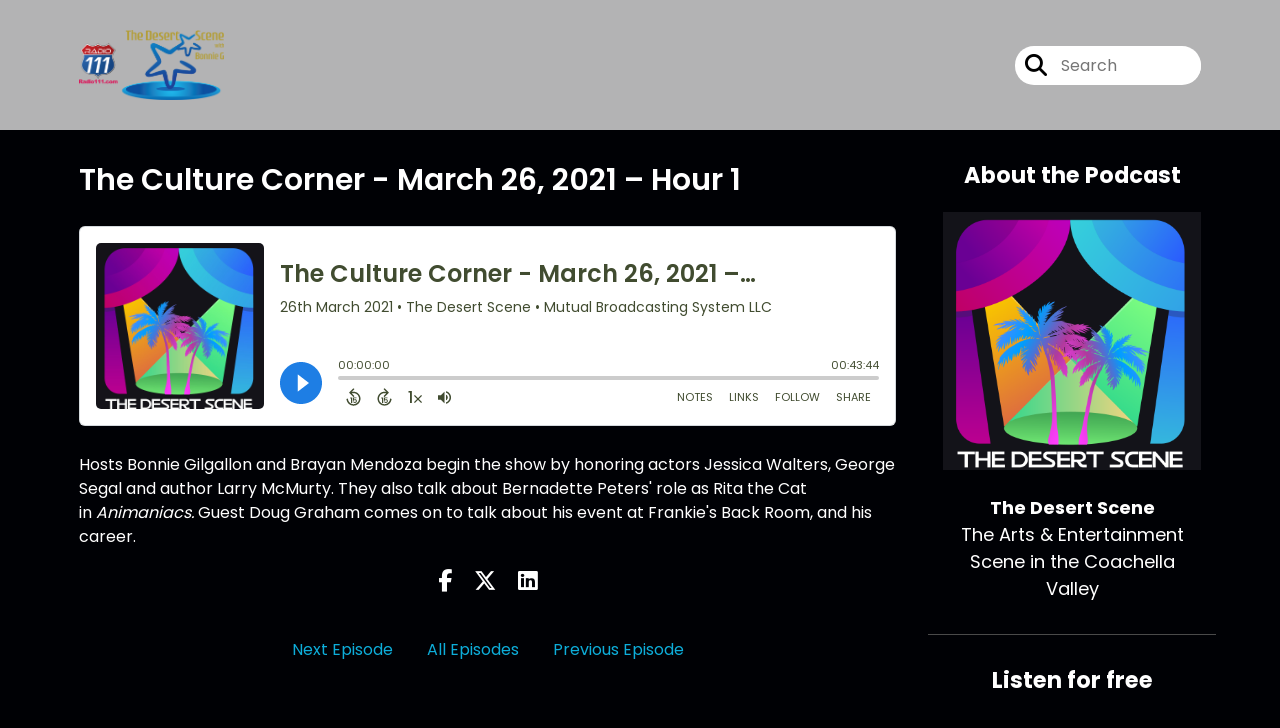

--- FILE ---
content_type: text/html; charset=UTF-8
request_url: https://the-desert-scene.captivate.fm/episode/the-culture-corner-march-26-2021-hour-1
body_size: 30592
content:
<!doctype html>
<html lang="en">

<head>
    <meta charset="utf-8">
<meta name="viewport" content="width=device-width, initial-scale=1, shrink-to-fit=no">
<link rel='icon' href='favicon.ico' type='image/x-icon' sizes="32x32">
<link rel="icon" type="image/png" sizes="32x32" href="favicon-32x32.png">
<link rel="icon" type="image/png" sizes="16x16" href="favicon-16x16.png">
<link rel="mask-icon" href="safari-pinned-tab.svg"
    color="#0daeda">
<meta name="msapplication-TileColor" content="#da532c">
<meta name="theme-color" content="#ffffff">

    <link rel="apple-touch-icon" sizes="400x400" href="https://the-desert-scene.captivate.fm/images/small-artwork.jpg">

    <link rel="alternate" type="application/rss+xml" title="RSS Feed for The Desert Scene"
        href="https://feeds.captivate.fm/the-desert-scene/" />

<link rel="stylesheet" href="/css/app.css?id=9d260e5c22396c010980">
<script src="https://code.jquery.com/jquery-3.5.1.min.js"
    integrity="sha256-9/aliU8dGd2tb6OSsuzixeV4y/faTqgFtohetphbbj0=" crossorigin="anonymous"></script>

<script src="https://assets.captivate.fm/player/api.min.js"></script>
<script type="text/javascript" src="/js/sizing.js?v=1.1"></script>
<script type="text/javascript" src="/js/captivate-sites.js?id=823717fcf689ad13a9b0"></script>

<meta property="og:locale" content="en_US" />
<meta property="og:type" content="website" />
<meta property="og:title" content="The Culture Corner - March 26, 2021 – Hour 1 - The Desert Scene">
<meta property="og:description" content="Hosts Bonnie Gilgallon and Brayan Mendoza begin the show by honoring actors Jessica Walters, George Segal and author Larry McMurty. They also talk about...">
<meta name="description" content="Hosts Bonnie Gilgallon and Brayan Mendoza begin the show by honoring actors Jessica Walters, George Segal and author Larry McMurty. They also talk about...">
            <meta property="og:image" content="https://artwork.captivate.fm/4f091b51-bc18-418a-831c-a3db55e1ed65/wtzyhP1pH2PH7Rumsc6PWz6v-facebook.png?1769126714">
        <meta property="og:image:secure_url" content="https://artwork.captivate.fm/4f091b51-bc18-418a-831c-a3db55e1ed65/wtzyhP1pH2PH7Rumsc6PWz6v-facebook.png?1769126714">
    <meta property="og:url"
    content="https://the-desert-scene.captivate.fm/episode/the-culture-corner-march-26-2021-hour-1">
<meta property="og:image:width" content="1200" />
<meta property="og:image:height" content="628" />

<meta name="twitter:title" content="The Culture Corner - March 26, 2021 – Hour 1 - The Desert Scene">
<meta name="twitter:description" content="Hosts Bonnie Gilgallon and Brayan Mendoza begin the show by honoring actors Jessica Walters, George Segal and author Larry McMurty. They also talk about...">
<meta name="twitter:card" content="summary_large_image">

    <meta property="og:audio" content="https://podcasts.captivate.fm/media/88a48a2c-42ab-4ef9-b5ca-eecc843a40d8/tcc-032621-hr1.mp3">
    <meta property="og:audio:type" content="audio/mpeg">


            <meta name="twitter:image" content="https://artwork.captivate.fm/4f091b51-bc18-418a-831c-a3db55e1ed65/wtzyhP1pH2PH7Rumsc6PWz6v-facebook.png?1769126714">
    









<title>The Culture Corner - March 26, 2021 – Hour 1 - The Desert Scene</title>

<style type="text/css">
                        .hero-header {
                background: url('https://assets.captivate.fm/aa2a74cd-65fc-4ba1-b464-9320c2a86b62/asset/8606a03a-8f10-471f-b558-a1c162ed4df6/35965a50-a61d-4d90-96b1-6eefb5a3f693.jpg');
                background-size: cover;
                background-repeat: no-repeat;
                background-position: center;
            }
                    
    
    a {
        color: #0daeda;
    }

    .about-info a {
        color: #0daeda
    }

    a.about-support {
        border: 2px solid #0daeda;
    }

    a.about-support:hover {
        text-decoration: none;
        color: #000000 !important;
        background: #0daeda;
    }

    .episode-type,
    .episode-type-pill,
    .episode-number-block {
        background: #0daeda;
        color: #000105;
    }

    .episode-type:before {
        border-color: transparent #0daeda transparent transparent;
    }

    .header {
        background: rgba(255,255,255,0.7);
        color: #FFFFFF;
    }

    .header a,
    .text-logo {
        color: #FFFFFF;
    }

    .site-three .header,
    .site-three .footer {
        background: #000105;
    }

    .site-three .search-box:focus-within label i {
        color: #000105 !important;
    }

    .footer {
        background: #000105;
        color: #FFFFFF;
    }

    .footer a,
    .footer .copyright,
    .powered-by {
        color: #FFFFFF;
    }

    .footer a:hover,
    .footer a:hover .footer-logo path {
        text-decoration: none;
        fill: #0daeda !important;
    }

    .footer-logo path {
        fill: #FFFFFF !important;
    }

    .body-contrast-color-title {
        color: #FFFFFF !important;
    }


    .social-links a:hover {
        color: #0daeda;
    }

    .page-social-links a:hover {
        color: #FFFFFF;
        opacity: 0.7;
    }

    .content {
        background: #000105;
        color: #FFFFFF;
    }

    .episode-title a {
        color: #FFFFFF;
    }

    .episode-title a:hover {
        text-decoration: none;
        color: #0daeda;
    }

    .follow-this-podcast {
        background: #000108;
        color: #0daeda;
    }


    .email-optin-container {
        background: #000107;
        color: #FFFFFF;
    }

    .email-optin-container .font-highlight-color {
        color: #0daeda;
    }

    .reset-form p,
    .reset-form label {
        color: #FFFFFF;
    }

    body .reset-form a {
        color: #0daeda;
    }

    body .reset-form input[type=submit],
    body .reset-form input[type=button],
    body .reset-form button {
        border: 1px solid #FFFFFF;
        color: #FFFFFF;
    }

    body.site-network .reset-form p *,
    body.site-network .small-button,
    body.site-network .small-button .visit-website,
    body.site-network .user-info,
    body.site-network .user-info .small-social-links a,
    body.site-network .current-show .show-episode-info {
        color: #FFFFFF !important;
    }

    body.site-network .reset-form p a {
        color: #0daeda !important;
    }


    @media  only screen and (min-width: 576px) {
        .follow-this-podcast-channels a {
            color: #0daeda;
            border: 2px solid #0daeda;
        }

        .site-two .follow-this-podcast-channels a {
            color: #FFFFFF;
            border: 2px solid #FFFFFF;
        }
    }

    @media  only screen and (max-width: 992px) {

        .episode-info,
        .episode-meta {
            color: #0daeda;
        }
    }

    .about {
        background: #000109;
        color: #FFFFFF
    }

    .about h4 {
        color: #0daeda
    }


    .about .small-social-links a {
        color: #0daeda
    }

    .episode .episode-link,
    .btn.btn-submit {
        color: #FFFFFF !important;
        border: 1px solid #FFFFFF !important;
    }

    .site-two .tip-section,
    .site-one .tip-section {
        background: #000107;
        color: #FFFFFF
    }

    .site-two .tip-section .tip-shadow:after,
    .site-one .tip-section .tip-shadow:after {
        background: linear-gradient(180deg, rgba(18, 37, 58, 0) 0%, #000107 100%);
    }

    .site-three .tip-section .tip-shadow:after {
        background: linear-gradient(180deg, rgba(18, 37, 58, 0) 0%, #000105 100%);
    }

    .tip:before {
        background: #0daeda !important;
        opacity: 5%;
    }

    .optin a {
        color: #0daeda !important;
    }

    .tip-section a.tip-button,
    .dollar-icon {
        color: #0daeda !important;
    }

    .tip-section a.tip-button:hover,
    .tip .name,
    .tip .tip-info .tip-amount {
        background: #0daeda !important;
        color: #000000 !important;
    }


    .optin a:hover {
        color: #0daeda !important;
    }

    .site-three .optin-titles {
        color: #FFFFFF !important;
    }

    .site-network .optin-title {
        color: #0daeda;
    }

    .grey-or-white {
        color: #FFFFFF !important;
    }


    body.site-network .reset-form input[type=submit],
    body.site-network .reset-form input[type=button],
    body.site-network .reset-form button {
        background-color: #0daeda !important;
        color: white;
        border: none !important;
    }

    body.site-network .reset-form input[type=submit]:hover,
    body.site-network .reset-form input[type=button]:hover,
    body.site-network .reset-form button:hover {
        color: white !important;
        opacity: 0.7;
    }

    .btn.btn-submit {
        background: #000105 !important;
    }

    .episode .episode-link:hover,
    .btn.btn-submit:hover {
        color: #000105 !important;
        background: #FFFFFF !important;
    }

    .episode-sharing a {
        color: #FFFFFF !important;
    }

    .episode-sharing a:hover {
        color: #0daeda !important;
    }

    .pagination .page-link {
        background: none;
        color: #0daeda;
        border: 2px solid #0daeda;
    }

    .pagination .page-link:hover,
    .pagination .page-item.disabled .page-link {
        background: #0daeda;
        color: #000105 !important;
        border: 2px solid #0daeda;
    }

    .episode-transcripts {
        border: 1px solid #4a4a4a !important
    }

    .border-bottom {
        border-bottom: 1px solid #4a4a4a !important;
    }

    .border-left {
        border-left: 1px solid #4a4a4a !important;
    }

    .bordered:before,
    .spacer:before {
        border-top: 1px solid #4a4a4a !important;
        border-right: 1px solid #4a4a4a !important;
    }

    .bordered:after,
    .spacer:after {
        border-top: 1px solid #4a4a4a !important;
        border-left: 1px solid #4a4a4a !important;
    }

    .show-notes a,
    a.podchaser-info:hover span,
    .episode-browser a {
        color: #0daeda !important;
        text-decoration: none;
    }

    .about-info a:hover,
    .show-notes a:hover,
    .episode-browser a:hover,
    a.cp-timestamp:hover {
        text-decoration: underline;
    }

    a.cp-timestamp {
        color: #0daeda !important;
        text-decoration: none;
        font-weight: bold;
    }

    .about-team-title {
        border-top: 1px solid #000105 !important;
    }

    .small-social-links a {
        color: #FFFFFF
    }

    .small-social-links a:hover {
        color: #0daeda !important;
    }

    .color-border {
        background: #0daeda;
    }

    .current-show.odd {
        background: #4a4a4a;
    }

    .site-network {
        background: #000105;
    }

    .start-listening {
        background: #0daeda
    }

    .start-listening:hover {
        background: #0daedaB0
    }

    .section-title {
        color: #0daeda;
    }

    .show-info a {
        background: #0daeda;
        color: #000105
    }

    /* NOTE(pierre): If you want to change these, also change them in app css */
    .show-container:hover {
        box-shadow: 0 0.1875rem 1.5rem #0daeda40;
    }


    .font-highlight-color {
        color: #0daeda;
    }

    .follow-this-podcast-channels.site-links>a.show-custom-directories-container>.show-custom-directories>i {
        color: #0daeda;
    }

    .btn-outline-captivate {
        transition: all 0.15s ease-in-out;
        color: #0daeda;
        border-color: #0daeda;
    }

    .btn-outline-captivate:hover {
        color: #000000;
        background-color: #0daeda;
    }

    .btn-outline-captivate:hover g.st1 {
        fill: #000000;
    }

    </style>
</head>

<body class="site-two">

    <header class="header fixed">
    <div class="container">
        <div class="row align-items-center">
            <div class="col-sm-5">
                                    <a href="https://the-desert-scene.captivate.fm"><img class="logo"
                            alt="The Desert Scene"
                            src="https://assets.captivate.fm/aa2a74cd-65fc-4ba1-b464-9320c2a86b62/asset/9d8f4679-c3ba-4e7a-aa33-7c85b2bd13b1/ef41baef-b63e-4eec-847c-6c90baac8ff1.png"></a>
                            </div>
            <div class="col-sm-7 text-sm-right">
                
                                    <div class="social-links page-social-links">
                        
                    </div>
                
                                    <form class="search-box ml-sm-3" action="/search" method="POST">
                        <input type="hidden" name="_token" value="Q8fuNEuJrQiCvO0qxtSIbgdV50Od3IBhwElzrye7">                        <label for="search"><i class="fas fa-search"></i></label>
                        <input name="query" id="search" type="search" placeholder="Search" class="search-input">
                    </form>
                
                


            </div>
        </div>
    </div>
</header>

    
        <div class="content no-hero single-episode fixed-content  pt-5 pb-5">

            <div class="container pt-5 pb-5">

                <div class="row">

                    <div class="col-lg-9 pr-lg-5">
                        <div id="showEpisodes" class="content episodes-2 fixed-content">

    <div class="row mb-3 row-eq-height no-gutters episode">

        <div class="col-lg-12">
            <article>
                <header>
                    <div class="episode-info text-left">
                                                <h4 class="mobile-only">full</h4>
                                            </div>
                    <h1 class="episode-title">The Culture Corner - March 26, 2021 – Hour 1</h1>
                </header>
                <section>

                    <iframe class="captivate-sharer" allow="autoplay"
                        style="width: 100%; height: 200px; border-radius: 6px;" frameborder="no" scrolling="no"
                        allow="clipboard-write"
                        src="https://player.captivate.fm/episode/1ff8e7c6-3b94-4d14-b394-54129bb7b01b"></iframe>

                    
                    <div
                        class="show-notes display ">
                        <p>Hosts Bonnie Gilgallon and Brayan Mendoza begin the show by honoring actors Jessica Walters, George Segal and author Larry McMurty. They also talk about Bernadette Peters' role as Rita the Cat in&nbsp;<em>Animaniacs. </em>Guest Doug Graham comes on to talk about his event at Frankie's Back Room, and his career.&nbsp;</p>
                    </div>

                    
                </section>
                <footer>
                    <!-- Facebook -->
                    <script type="text/javascript">
                        jQuery(document).ready(function($) {
                            jQuery(document).on('click', '.facebook-share', function(e) {
                                var fbpopup = window.open(
                                    "https://www.facebook.com/sharer/sharer.php?u=https://the-desert-scene.captivate.fm/episode/the-culture-corner-march-26-2021-hour-1&title=The Culture Corner - March 26, 2021 – Hour 1&caption=The Culture Corner - March 26, 2021 – Hour 1",
                                    "pop", "width=600, height=400, scrollbars=no");
                                return false;
                            });
                        });
                    </script>
                    <!-- /Facebook -->

                    <div class="episode-sharing d-none d-lg-block">
                        <a class="facebook-share pr-3" href="javascript:void(0);">
                            <i class="fab fa-facebook-f"></i>
                        </a>
                        <a target="_blank" class="twitter-share pr-3"
                            href="https://x.com/intent/post?url=https://the-desert-scene.captivate.fm/episode/the-culture-corner-march-26-2021-hour-1/&amp;text=The Culture Corner - March 26, 2021 – Hour 1">
                            <i class="fab fa-x-twitter"></i>
                        </a>
                        <a target="_blank" class="linkedin-share"
                            href="https://www.linkedin.com/shareArticle?mini=true&amp;url=https://the-desert-scene.captivate.fm/episode/the-culture-corner-march-26-2021-hour-1/&amp;title=The Culture Corner - March 26, 2021 – Hour 1&amp;summary=">
                            <i class="fab fa-linkedin"></i>
                        </a>
                    </div>
                </footer>
            </article>
        </div>

    </div>

    <div class="episode-sharing d-lg-none">
        <a class="facebook-share pr-3" href="javascript:void(0);">
            <i class="fab fa-facebook-f"></i>
        </a>
        <a target="_blank" class="twitter-share pr-3"
            href="https://x.com/intent/post?url=https://the-desert-scene.captivate.fm/episode/the-culture-corner-march-26-2021-hour-1/&amp;text=The Culture Corner - March 26, 2021 – Hour 1">
            <i class="fab fa-x-twitter"></i>
        </a>
        <a target="_blank" class="linkedin-share"
            href="https://www.linkedin.com/shareArticle?mini=true&amp;url=https://the-desert-scene.captivate.fm/episode/the-culture-corner-march-26-2021-hour-1/&amp;title=The Culture Corner - March 26, 2021 – Hour 1&amp;summary=">
            <i class="fab fa-linkedin"></i>
        </a>
    </div>

    <div class="episode-browser">

                    <a href="https://the-desert-scene.captivate.fm/episode/the-culture-corner-april-9-2021-hour-1" class="next-episode">Next Episode</a>
                <a href="https://the-desert-scene.captivate.fm/episodes">All Episodes</a>
                    <a href="https://the-desert-scene.captivate.fm/episode/the-culture-corner-march-26-2021-hour-2" class="previous-episode">Previous
                Episode</a>
        
    </div>



</div>
                    </div>

                    <div class="col-lg-3">
                        <div class="row mt-5 mt-lg-0">

    <div class="col-12 border-bottom pb-5">

        <div class="row no-gutters">

            <div class="col-12">
                <h4 class="mb-4 text-center about-podcast">About the Podcast</h4>
            </div>

            <div class="col-12 col-sm-3 col-lg-12">

                <img alt="Show artwork for The Desert Scene" src="https://artwork.captivate.fm/4f091b51-bc18-418a-831c-a3db55e1ed65/wtzyhP1pH2PH7Rumsc6PWz6v.png" class="about-artwork">

            </div>

            <div class="col-12 col-sm-9 col-lg-12">
                <div class="text-lg-center p-0 pl-sm-4 pl-lg-0 mt-4 mt-sm-0 mt-lg-4">
                    <div class="about-info">
                        <div class="about-title">The Desert Scene</div>
                                                    <div class="about-subtitle">The Arts &amp; Entertainment Scene in the Coachella Valley</div>
                                            </div>
                </div>
            </div>

        </div>

    </div>

    <div class="col-12 border-bottom pb-4">

        <div class="row align-items-center mt-5">

            <div class="col-12 text-center">

                <h4 class="mb-4">Listen for free</h4>

                <div class="site-links follow-this-podcast-channels">

                    <a class="btn" href="https://the-desert-scene.captivate.fm/rssfeed" target="_blank">
                        <svg aria-hidden="true" class="link-logo rss-svg" focusable="false" width="35" height="36"
                            viewBox="0 0 35 36" fill="none" xmlns="http://www.w3.org/2000/svg">
                            <path
                                d="M10 30.5C10 27.7656 7.73438 25.5 5 25.5C2.1875 25.5 0 27.7656 0 30.5C0 33.3125 2.1875 35.5 5 35.5C7.73438 35.5 10 33.3125 10 30.5ZM23.6719 34.25C23.0469 22.1406 13.3594 12.4531 1.25 11.8281C0.546875 11.75 0 12.375 0 13.0781V16.8281C0 17.4531 0.46875 18 1.09375 18.0781C9.84375 18.625 16.875 25.6562 17.4219 34.4062C17.5 35.0312 18.0469 35.5 18.6719 35.5H22.4219C23.125 35.5 23.75 34.9531 23.6719 34.25ZM34.9219 34.25C34.2969 15.9688 19.6094 1.20312 1.25 0.578125C0.546875 0.5 0 1.04688 0 1.82812V5.57812C0 6.20312 0.46875 6.75 1.17188 6.82812C16.0938 7.375 28.125 19.4062 28.6719 34.3281C28.75 35.0312 29.2969 35.5781 29.9219 35.5781H33.6719C34.4531 35.5 35 34.9531 34.9219 34.25Z"
                                fill="#FF9900" />
                        </svg>
                        <span class="link-label">RSS Feed</span>
                    </a>
                            
    
    

                </div>


            </div>

        </div>

    </div>

    
        <div class="col-12 border-bottom pb-3">

            <div class="about-team-two">

                <h4 class="about-team-title mt-5">About your host
                </h4>

                <div class="row mt-4">

                                            <div class="col-12  mb-4  mb-lg-5">
                            <div class="row no-gutters">
                                <div class=" col-12">
                                    <img src="https://media.captivate.fm/profile_picture/7ce22e97-051e-4417-b9c0-e87e1d9f9c00/3f87662c-1b33-4dfc-9bf4-bc0f252ecd59/hbXnnPh9h6B6u7eQdOuPmOw2.png"
                                        alt="Profile picture for Mutual Broadcasting" class="about-artwork">
                                </div>
                                <div class=" col-12">
                                    <div class="text-center">
                                        <h4 class="mb-3 mt-4">Mutual Broadcasting</h4>
                                        <div class="about-team mb-3">
                                            
                                        </div>

                                        <div class="small-social-links mb-3 mt-3">
            <a aria-label="Mutual Broadcasting's Facebook page" href="https://www.facebook.com/mutualbroadcastingsystem" target="_blank"><i
                class="fab fa-facebook-square"></i></a>
    
    
            <a aria-label="Mutual Broadcasting's X page" href="https://x.com/mutualradio" target="_blank"><i
                class="fab fa-x-twitter"></i></a>
    
            <a aria-label="Mutual Broadcasting's Instagram page" href="https://instagram.com/mutualbroadcastingsystem"
            target="_blank"><i class="fab fa-instagram"></i></a>
    
    
            <a aria-label="Mutual Broadcasting's YouTube page" href="https://www.youtube.com/@MutualBroadcasting-Sys" target="_blank"><i
                class="fab fa-youtube youtube-icon"></i></a>
    
            <a aria-label="Another of Mutual Broadcasting's associated pages" href="https://www.mutualbroadcastingsystem.com"
            target="_blank" class="external-link"><i class="fa-light fa-link pr-2"></i>
            Mutual Broadcasting System LLC</a>
    </div>

                                    </div>
                                </div>
                            </div>
                        </div>
                    
                </div>
            </div>

    
</div>

</div>
                    </div>

                </div>

            </div>

        </div>
    
    
    
    <footer class="footer pt-sm-5 pb-sm-5 pt-3 pb-3">
    <div class="container">
        <div class="row align-items-center">
            <div class="col-sm-6">
                <div class="copyright">Mutual Broadcasting System LLC</div>
            </div><!--
        -->
            <div class="col-sm-6">
                                    <div class="powered-by"><span>Powered by</span><a href="https://captivate.fm?utm_source=aa2a74cd-65fc-4ba1-b464-9320c2a86b62"
                            target="_blank"> <svg
    xmlns:dc="http://purl.org/dc/elements/1.1/"
    xmlns:cc="http://creativecommons.org/ns#"
    xmlns:rdf="http://www.w3.org/1999/02/22-rdf-syntax-ns#"
    xmlns:svg="http://www.w3.org/2000/svg"
    xmlns="http://www.w3.org/2000/svg"
    viewBox="0 0 552.1333 120.8"
    height="120.8"
    width="552.1333"
    xml:space="preserve"
    id="svg2"
    class="footer-logo"
    version="1.1"><metadata
        id="metadata8"><rdf:RDF><cc:Work
                rdf:about=""><dc:format>image/svg+xml</dc:format><dc:type
                    rdf:resource="http://purl.org/dc/dcmitype/StillImage" /></cc:Work></rdf:RDF></metadata><defs
        id="defs6" /><g
        transform="matrix(1.3333333,0,0,-1.3333333,0,120.8)"
        id="g10"><g
            transform="scale(0.1)"
            id="g12"><path
                id="path14"
                style="fill:#040606;fill-opacity:1;fill-rule:nonzero;stroke:none"
                d="m 1146.24,428.375 c 0,144.723 110.45,244.375 242.48,244.375 86.96,0 161.22,-39.984 201.85,-97.109 l -62.84,-61.578 c -32.38,39.992 -78.71,67.925 -133.94,67.925 -83.78,0 -149.8,-64.113 -149.8,-153.613 0,-86.957 64.75,-149.801 149.17,-149.801 55.22,0 103.47,27.285 136.47,68.555 l 64.75,-59.031 c -41.26,-56.496 -116.79,-99.668 -206.94,-99.668 -133.93,0 -241.2,96.492 -241.2,239.945" /><path
                id="path16"
                style="fill:#040606;fill-opacity:1;fill-rule:nonzero;stroke:none"
                d="m 1888.24,368.699 c 0,53.961 -39.99,99.66 -97.12,99.66 -57.75,0 -96.48,-45.699 -96.48,-99.66 0,-55.222 39.36,-100.293 96.48,-100.293 57.13,0 97.12,45.715 97.12,100.293 z m 83.78,172.664 V 195.422 h -85.04 v 39.98 c -25.4,-27.285 -61.58,-48.234 -110.45,-48.234 -100.3,0 -171.39,79.98 -171.39,182.805 0,104.105 73.01,180.277 171.39,180.277 48.87,0 84.42,-21.582 110.45,-50.148 v 41.261 h 85.04" /><path
                id="path18"
                style="fill:#040606;fill-opacity:1;fill-rule:nonzero;stroke:none"
                d="m 2285.84,368.074 c 0,54.586 -38.08,99.016 -95.86,99.016 -57.12,0 -95.2,-44.43 -95.2,-99.016 0,-54.597 38.08,-99.019 95.2,-99.019 57.78,0 95.86,44.422 95.86,99.019 z m 90.14,0.625 c 0,-100.293 -71.1,-181.531 -170.75,-181.531 -48.25,0 -83.16,20.949 -108.55,48.234 V 53.2422 h -89.5 V 541.363 h 88.87 v -42.531 c 25.38,29.195 60.93,51.418 109.8,51.418 99.03,0 170.13,-81.25 170.13,-181.551" /><path
                id="path20"
                style="fill:#040606;fill-opacity:1;fill-rule:nonzero;stroke:none"
                d="m 2663.29,195.422 v 345.941 h 89.5 V 195.422 Z m -10.16,439.875 c 0,31.113 24.12,54.601 55.22,54.601 31.11,0 55.22,-23.488 55.22,-54.601 0,-31.727 -24.11,-55.215 -55.22,-55.215 -31.1,0 -55.22,23.488 -55.22,55.215" /><path
                id="path22"
                style="fill:#040606;fill-opacity:1;fill-rule:nonzero;stroke:none"
                d="M 3146.23,541.363 2995.79,196.055 h -68.55 l -149.81,345.308 h 98.4 l 86.97,-224.066 85.05,224.066 h 98.38" /><path
                id="path24"
                style="fill:#040606;fill-opacity:1;fill-rule:nonzero;stroke:none"
                d="m 3403.86,368.699 c 0,53.961 -39.99,99.66 -97.12,99.66 -57.75,0 -96.48,-45.699 -96.48,-99.66 0,-55.222 39.36,-100.293 96.48,-100.293 57.13,0 97.12,45.715 97.12,100.293 z m 83.79,172.664 V 195.422 h -85.05 v 39.98 c -25.39,-27.285 -61.58,-48.234 -110.45,-48.234 -100.3,0 -171.39,79.98 -171.39,182.805 0,104.105 73,180.277 171.39,180.277 48.87,0 84.41,-21.582 110.45,-50.148 v 41.261 h 85.05" /><path
                id="path26"
                style="fill:#040606;fill-opacity:1;fill-rule:nonzero;stroke:none"
                d="m 3878.25,403.617 h 175.82 c -8.25,44.43 -40.62,72.36 -86.32,72.36 -45.07,0 -78.71,-27.289 -89.5,-72.36 z m 259.62,-66.652 h -259.62 c 10.79,-41.895 41.89,-73.625 100.92,-73.625 38.09,0 82.52,14.59 111.73,34.902 l 35.54,-62.84 c -33,-24.113 -86.97,-47.597 -151.07,-47.597 -129.49,0 -187.89,88.222 -187.89,180.894 0,103.473 72.37,181.551 180.27,181.551 98.39,0 173.3,-64.113 173.3,-173.926 0,-13.969 -1.28,-26.668 -3.18,-39.359" /><path
                id="path28"
                style="fill:#040606;fill-opacity:1;fill-rule:nonzero;stroke:none"
                d="m 545.551,96.2695 c -192.985,0 -349.426,159.7075 -349.426,356.7185 0,197.012 156.441,356.719 349.426,356.719 192.98,0 349.426,-159.707 349.426,-356.719 0,-197.011 -156.446,-356.7185 -349.426,-356.7185 z M 453.109,905.977 C 202.863,905.977 0.00390625,703.168 0.00390625,452.988 0.00390625,202.813 202.863,0 453.109,0 c 250.243,0 453.106,202.813 453.106,452.988 0,250.18 -202.863,452.989 -453.106,452.989" /><path
                id="path30"
                style="fill:#040606;fill-opacity:1;fill-rule:nonzero;stroke:none"
                d="m 673.52,244.406 c -110.204,0 -199.54,93.387 -199.54,208.582 0,115.196 89.336,208.586 199.54,208.586 110.199,0 199.535,-93.39 199.535,-208.586 0,-115.195 -89.336,-208.582 -199.535,-208.582 z m -68.047,492.75 c -153.25,0 -277.477,-127.222 -277.477,-284.168 0,-156.941 124.227,-284.168 277.477,-284.168 153.242,0 277.465,127.227 277.465,284.168 0,156.946 -124.223,284.168 -277.465,284.168" /><path
                id="path32"
                style="fill:#040606;fill-opacity:1;fill-rule:nonzero;stroke:none"
                d="m 705.191,608.406 c -56.894,0 -106.285,-33.433 -131.273,-82.511 0.387,0.003 0.742,0.117 1.129,0.117 38.582,0 69.855,-32.692 69.855,-73.024 0,-40.332 -31.273,-73.023 -69.855,-73.023 -0.387,0 -0.742,0.113 -1.129,0.117 24.988,-49.074 74.379,-82.512 131.273,-82.512 82.122,0 148.684,69.578 148.684,155.418 0,85.836 -66.562,155.418 -148.684,155.418" /><path
                id="path34"
                style="fill:#040606;fill-opacity:1;fill-rule:nonzero;stroke:none"
                d="m 2568.29,268.406 c -33.64,0 -48.86,20.961 -48.86,60.942 v 137.113 h 106.51 v 74.902 h -106.51 v 122.504 h -88.88 V 541.363 h -57.13 v -74.902 h 56.49 V 323.645 c 0,-89.504 41.31,-133.653 120.62,-136.477 26.24,-0.938 51.6,1.055 75.41,8.113 v 80.774 c -17.05,-6.043 -35.48,-7.649 -57.65,-7.649" /><path
                id="path36"
                style="fill:#040606;fill-opacity:1;fill-rule:nonzero;stroke:none"
                d="m 3712.4,268.406 c -33.63,0 -48.86,20.961 -48.86,60.942 v 137.113 h 106.51 v 74.902 h -106.51 v 122.504 h -88.87 V 541.363 h -57.14 v -74.902 h 56.5 V 323.645 c 0,-89.504 41.31,-133.653 120.61,-136.477 26.25,-0.938 51.61,1.055 75.41,8.113 v 80.774 c -17.04,-6.043 -35.47,-7.649 -57.65,-7.649" /></g></g></svg>
 </a></div>
                            </div>
        </div>
    </div>
</footer>

<!-- Optional JavaScript -->
<!-- jQuery first (in the head), then Bootstrap JS -->
<script src="https://stackpath.bootstrapcdn.com/bootstrap/4.3.1/js/bootstrap.min.js"
    integrity="sha384-JjSmVgyd0p3pXB1rRibZUAYoIIy6OrQ6VrjIEaFf/nJGzIxFDsf4x0xIM+B07jRM" crossorigin="anonymous">
</script>

</body>

</html>
